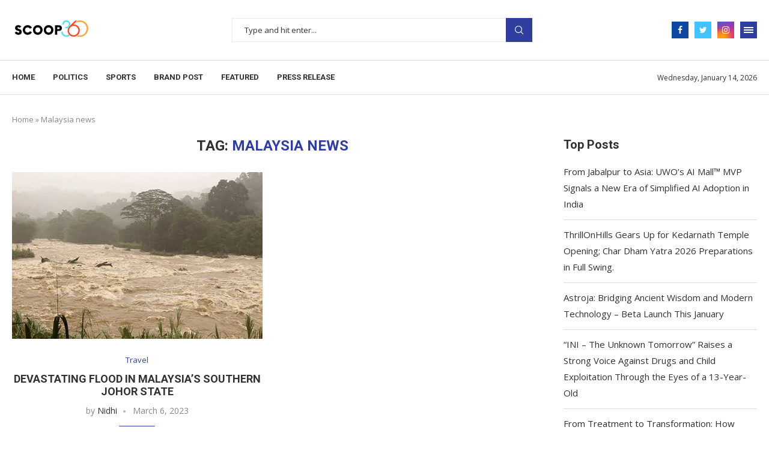

--- FILE ---
content_type: text/html; charset=utf-8
request_url: https://www.google.com/recaptcha/api2/aframe
body_size: 268
content:
<!DOCTYPE HTML><html><head><meta http-equiv="content-type" content="text/html; charset=UTF-8"></head><body><script nonce="Mz6_MyLygcWxzX9pF0T8kw">/** Anti-fraud and anti-abuse applications only. See google.com/recaptcha */ try{var clients={'sodar':'https://pagead2.googlesyndication.com/pagead/sodar?'};window.addEventListener("message",function(a){try{if(a.source===window.parent){var b=JSON.parse(a.data);var c=clients[b['id']];if(c){var d=document.createElement('img');d.src=c+b['params']+'&rc='+(localStorage.getItem("rc::a")?sessionStorage.getItem("rc::b"):"");window.document.body.appendChild(d);sessionStorage.setItem("rc::e",parseInt(sessionStorage.getItem("rc::e")||0)+1);localStorage.setItem("rc::h",'1768564324738');}}}catch(b){}});window.parent.postMessage("_grecaptcha_ready", "*");}catch(b){}</script></body></html>